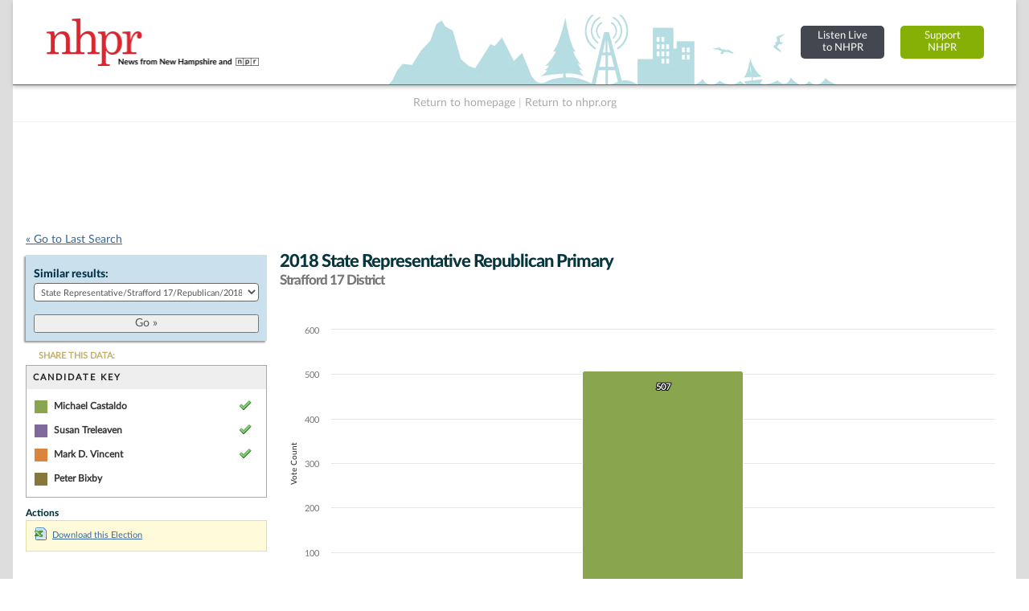

--- FILE ---
content_type: text/html; charset=UTF-8
request_url: https://electiondatabase.nhpr.org/elections/jump_list/133054/
body_size: 669
content:
<div class="input select"><label for="election_id">Similar results: </label><select name="data[election_id]" id="election_id">
<option value="">Choose one...</option>
<option value="171298">State Representative/Strafford 17/General/2024</option>
<option value="170964">State Representative/Strafford 17/Republican/2024</option>
<option value="170943">State Representative/Strafford 17/Democratic/2024</option>
<option value="154942">State Representative/Strafford 17/General/2022</option>
<option value="153455">State Representative/Strafford 17/Republican/2022</option>
<option value="153220">State Representative/Strafford 17/Democratic/2022</option>
<option value="144920">State Representative/Strafford 17/General/2020</option>
<option value="145835">State Representative/Strafford 17/Republican/2020</option>
<option value="145567">State Representative/Strafford 17/Democratic/2020</option>
<option value="133790">State Representative/Strafford 17/General/2018</option>
<option value="133054" selected="selected">State Representative/Strafford 17/Republican/2018</option>
<option value="133258">State Representative/Strafford 17/Democratic/2018</option>
<option value="132850">State Representative/Strafford 17/Libertarian/2018</option>
<option value="81916">State Representative/Strafford 17/General/2016</option>
<option value="81512">State Representative/Strafford 17/Republican/2016</option>
<option value="81308">State Representative/Strafford 17/Democratic/2016</option>
<option value="48850">State Representative/Strafford 17/General/2014</option>
<option value="49468">State Representative/Strafford 17/Republican/2014</option>
<option value="49160">State Representative/Strafford 17/Democratic/2014</option>
<option value="49776">State Representative/Strafford 17/General/2012</option>
<option value="50391">State Representative/Strafford 17/Republican/2012</option>
<option value="50084">State Representative/Strafford 17/Democratic/2012</option>
<option value="55177">State Representative/Strafford 17/General/2000</option>
<option value="55774">State Representative/Strafford 17/Republican/2000</option>
<option value="55476">State Representative/Strafford 17/Democratic/2000</option>
<option value="70381">State Representative/Strafford 17/General/1998</option>
<option value="69991">State Representative/Strafford 17/Republican/1998</option>
<option value="70186">State Representative/Strafford 17/Democratic/1998</option>
<option value="73490">State Representative/Strafford 17/General/1996</option>
<option value="73277">State Representative/Strafford 17/Republican/1996</option>
<option value="73278">State Representative/Strafford 17/Democratic/1996</option>
<option value="74158">State Representative/Strafford 17/General/1994</option>
<option value="73948">State Representative/Strafford 17/Republican/1994</option>
<option value="73949">State Representative/Strafford 17/Democratic/1994</option>
<option value="73950">State Representative/Strafford 17/Libertarian/1994</option>
<option value="74844">State Representative/Strafford 17/General/1992</option>
<option value="74631">State Representative/Strafford 17/Republican/1992</option>
<option value="74632">State Representative/Strafford 17/Democratic/1992</option>
<option value="74633">State Representative/Strafford 17/Libertarian/1992</option>
<option value="72436">State Representative/Strafford 17/General/1980</option>
<option value="72597">State Representative/Strafford 17/General/1978</option>
<option value="72758">State Representative/Strafford 17/General/1976</option>
<option value="75007">State Representative/Strafford 17/General/1974</option>
<option value="75170">State Representative/Strafford 17/General/1972</option>
<option value="75361">State Representative/Strafford 17/General/1970</option>
</select></div>  
  <div class="submit"><input id="btn_go_election" type="submit" value="Go &raquo;"/></div>  
  <script type="text/javascript">
	$('#btn_go_election').bind('click',function(Event) {
		var id = $('select#election_id').val();
		
		if(!id) { return false; }
		
		window.location = '/elections/view/'+id+'/';										
		
	});
  </script>

--- FILE ---
content_type: text/html; charset=utf-8
request_url: https://www.google.com/recaptcha/api2/aframe
body_size: 266
content:
<!DOCTYPE HTML><html><head><meta http-equiv="content-type" content="text/html; charset=UTF-8"></head><body><script nonce="h2rQz0nBWaQpHyi0qNQ6bA">/** Anti-fraud and anti-abuse applications only. See google.com/recaptcha */ try{var clients={'sodar':'https://pagead2.googlesyndication.com/pagead/sodar?'};window.addEventListener("message",function(a){try{if(a.source===window.parent){var b=JSON.parse(a.data);var c=clients[b['id']];if(c){var d=document.createElement('img');d.src=c+b['params']+'&rc='+(localStorage.getItem("rc::a")?sessionStorage.getItem("rc::b"):"");window.document.body.appendChild(d);sessionStorage.setItem("rc::e",parseInt(sessionStorage.getItem("rc::e")||0)+1);localStorage.setItem("rc::h",'1770097216124');}}}catch(b){}});window.parent.postMessage("_grecaptcha_ready", "*");}catch(b){}</script></body></html>